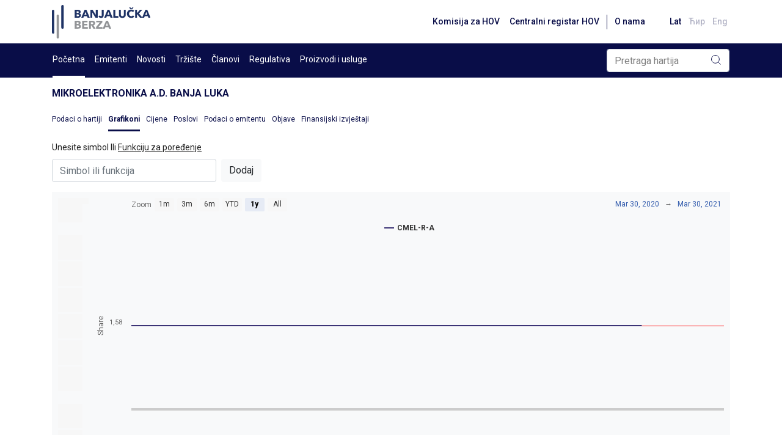

--- FILE ---
content_type: text/html; charset=utf-8
request_url: https://www.blberza.com/Pages/Charts.aspx?code=CMEL-R-A&type=security
body_size: 7712
content:


<!DOCTYPE html PUBLIC >

<html xmlns="http://www.w3.org/1999/xhtml">
<head><title>
	www.blberza.com
</title><link rel="icon" href="../Content/Logo/favicon-light.svg" /><meta name="viewport" content="width=device-width, initial-scale=1" /><link rel="stylesheet" href="https://cdn.jsdelivr.net/npm/bootstrap@4.6.0/dist/css/bootstrap.min.css" integrity="sha384-B0vP5xmATw1+K9KRQjQERJvTumQW0nPEzvF6L/Z6nronJ3oUOFUFpCjEUQouq2+l" crossorigin="anonymous" /><link href="/client/combined/css.css?v=92396948" rel="stylesheet" type="text/css"/>
<meta name="description" content="Banjalučka berza hartija od vrijednosti, Banjaluka Stock Exchange"></meta>
    <style type="text/css">
        #container {
            max-height: 800px;
            height: 75vh;
        }
    </style>
<link rel="stylesheet" type="text/css" href="../client/highstock/css/stocktools/gui.css" /><link rel="stylesheet" type="text/css" href="../client/highstock/css/annotations/popup.css" /><link rel="preconnect" href="https://fonts.gstatic.com" /><link href="https://fonts.googleapis.com/css2?family=Roboto:wght@400;500;700&amp;display=swap" rel="stylesheet" />
    <script src="https://code.jquery.com/jquery-3.2.1.min.js"></script>
    <script src="https://cdnjs.cloudflare.com/ajax/libs/popper.js/1.12.9/umd/popper.min.js" integrity="sha384-ApNbgh9B+Y1QKtv3Rn7W3mgPxhU9K/ScQsAP7hUibX39j7fakFPskvXusvfa0b4Q" crossorigin="anonymous"></script>
    <script src="https://maxcdn.bootstrapcdn.com/bootstrap/4.0.0/js/bootstrap.min.js" integrity="sha384-JZR6Spejh4U02d8jOt6vLEHfe/JQGiRRSQQxSfFWpi1MquVdAyjUar5+76PVCmYl" crossorigin="anonymous"></script>
    <script type="text/javascript">$.noConflict()</script>

</head>

<body>
    <form name="aspnetForm" method="post" action="./Charts.aspx?code=CMEL-R-A&amp;type=security" id="aspnetForm">
<div>
<input type="hidden" name="__EVENTTARGET" id="__EVENTTARGET" value="" />
<input type="hidden" name="__EVENTARGUMENT" id="__EVENTARGUMENT" value="" />
<input type="hidden" name="__VIEWSTATE" id="__VIEWSTATE" value="j5afVLMN8tR8Tn/MwoAO5TPUHAs0KfCd+JLdmV6e0mKaHy3MOYXR/vlQD07zg9Gq24K/aHBkxeEpfPQikg+GlG08BzdTsx5eHF/yu0ghxr3LDKhMqhc4Vh5LhdK0S0YpGSV5nlejU+o4SJ5ZJSO576AKmkHlOhMeLpFbaWPvWgBaQ7FrQpu8vYbrPhFpaQNYj2xLgattsEfvFm/kmqe/Ak3cV7d7vswQ01pFBb/W1BSLnh31186oLLFg/rpZMlT2oVBkymiShfaSNCxlzIZQjLL3+mPQM4tTjinCHUr6xuR5Bzk3w9JpJra+sq/kszQ/lU6CHQyMYSRJAj312TO6Wft79WAwXJqkniWQsmfqsGmcUAZnDeSGAjZqcBRiwO8T+cq/vw2W2cKo14Sv8Yr1Q52hw9iYbnVFRhE0ASHHIAf/e40LLfQ9isu3Wgq+scqjMx2asJMWG7IBwEXZbrdhS1zTdb1Wgg7MFKdjqF7h5xzrMGYz+b+rfCkC3R3/w8VtQWDC2S2j6a26hl6lIthJiqwLdEKs32OM3UPtrU/wxBgkwbauk8WSJlRzRAJpg7FwfaAof8RS8ioUE83Si6RlQI4woNBnVioc7vuu7hajA2nQLbcDfJfXYz3Ofp0VV7DWf8XBHnBGJM7MV1WFFsqOAcO8ZCSQ7pqcKSrY7bSE6oy0KdFS4fTRLN1eCb2yO8TPEeJETa3/ZvbbtMhCzDKIqNFWwI4bqUaznc/[base64]/[base64]/n+BoVrjnnJ2oJ6ZrAjFzG0LDzOccoid7Iuug4TvRDlqp5zKoACb0Lqz/4huwi4xM7GT66z4ftEFg/n0iZVdUJ0DfxCnSVY0V7VBxhLvYmh+0OdLVT7FRCmyFicNsIYpU3Y/GAbN7T3Ccflsnjdq83+1pMCP3cSeNZWjd03tf/KgKpe56g8J0YP4ZEu27KgAU7iKKkrZuPSHU9VjdW5+EM1IIKXRqO67kcedUB+w8pU4WW3uFmXxGOX3zhsoaKTXF4LOvXKcxcYj05+1/NnvG+9Rs1h4MGK1lUr8RPykP7EN14H1EwkBg2qVRYk3qXDUpQUVhwnkxpC6z/RjKQ0jutAZ/UR99ePE21vSAcqT6Tw/nB0K+6Bp/iPqBsO1/eYEztNR/dROwZ653yqNXrX3QSr1KHlD6ykctZlpNpk85dvpyLVA4NZVWfnTdQqfB+v9M9V1EIQ3dtL62wF7W9/TPmbdPgn1uZ5phOkCLlisidOQJbOOjJ/Z0aTHnV8txcFImLg6/zkkNJ9cIanK1yH+b1a0V1aAsiZN0soPeOq+CnCEZjg69vtFDtUC2GL71NuLx0RfCf6XrT2bANLsiWl3oGTUgaMU4vkkhnWiYbS0ydysvELzdfaNXiUGXovxTYwe5/c8l8JzboMe0ropUsHE2vT0CaW5hyhI5WWtI5I3KSCJ/ldcYURrSxYdg+PgZMiDeraqLjfmGStdiCrl4r5rC4b6A4Sq2SEtioefDD/z5mWx1u18shEKpe8Z3m0VkhOU0LReZOjmszcuUrnfSbmSIZyP+DpOM9WgWYlI1YuBxtqknYvM591wnpRfEArfQyM9om5MmOa4srNPqP05hsrfACOPFIgJUhJEoutQlfqMwYibAtSoucq7Xb22LYPTPZr1BM/SnB5zIiszpYZx3MyKtJWh8l3guOh6pVA0Xb/[base64]/YNqGcPnQ9qqXGwCUKqfhirPuck3JhLP5WC2IZNKBIUBEheIeu0MTRcB2MW26y/rP+pDsu8XKZryZOM8WnhcoOFvfmqUQoc1WtffoZx1F5dNyrcOriOSHCNtOXPMJ+9Q/ER/Ev+eHmeBytFAb2UoAHfYbtZlspEnKHnaQqtz5Q98/vuzW1MldGZLjORNBlVfgd4k+nD6th/v/Khn2qWwQnUezTEvPOpR8gDXBQcLEvxOR93Y9g8E4rNMynYKZIeRH/E9G+zqRVs=" />
</div>

<script type="text/javascript">
//<![CDATA[
var theForm = document.forms['aspnetForm'];
if (!theForm) {
    theForm = document.aspnetForm;
}
function __doPostBack(eventTarget, eventArgument) {
    if (!theForm.onsubmit || (theForm.onsubmit() != false)) {
        theForm.__EVENTTARGET.value = eventTarget;
        theForm.__EVENTARGUMENT.value = eventArgument;
        theForm.submit();
    }
}
//]]>
</script>


<script src="/WebResource.axd?d=pynGkmcFUV13He1Qd6_TZDKyIFsJaGnvly0198mABzqEv4uy2YT9izDuhx_XtgcVS7C8ZxYMSdeTvQQ3zC7lng2&amp;t=638901608248157332" type="text/javascript"></script>


<script src="/ScriptResource.axd?d=NJmAwtEo3Ipnlaxl6CMhvp9JELEzCT2I6FnSw5Lmrw9fJDvDBgJ_72Q-Qp6eBJix5HCiDL12lsbf95SW0tzwxSnhE-ZvwxF9kEJrGcENIiiv7NQg8YXTyIsN7BKnUEmMTtX21XGA1CMkQm84zINWlZAYULGL--ldv0xPLqB38kI1&amp;t=5c0e0825" type="text/javascript"></script>
<script src="/ScriptResource.axd?d=dwY9oWetJoJoVpgL6Zq8OHswt1wkkaENLyuwNaqYiCgBLqY96XyqkzTO_0m5lHdOxg9x1-k2eX1THwT6B45AdqQ2m4tqU3Rrimkp_-8psvVaNHhOn7sfPRGvH39XsTxs92D5eXUgFmhOyHYtXqMmE54Ary3V7qBlPs1svgKmxp41&amp;t=5c0e0825" type="text/javascript"></script>
<div>

	<input type="hidden" name="__VIEWSTATEGENERATOR" id="__VIEWSTATEGENERATOR" value="46170259" />
</div>
        <div id="wrapper" style="min-height: 100vh;">

            <div class="d-flex flex-column" style="min-height: 100%">
                <div class="position-sticky" style="top: 0; z-index: 10">
                    <div class="container-xl bg-white grid-links-reset">
                        <nav class="navbar navbar-expand-md navbar-default justify-content-between px-0">
                            <div>
                                <a href="/Pages/Default.aspx">
                                    <img src="/Content/gridAssets/logo/berza-logo-1.svg" height="55" />
                                </a>
                            </div>
                            <div class="d-flex">
                                <ul class="navbar-nav align-items-md-center flex-row">
                                    <li class="nav-item d-none d-lg-inline-block">
                                        <a class="nav-link grid-font-weight-500 grid-small-text grid-main-text-color hover" href="http://www.secrs.gov.ba/" target="_blank">Komisija za HOV</a>
                                    </li>
                                    <li class="nav-item d-none d-lg-inline-block">
                                        <a class="nav-link grid-font-weight-500 grid-small-text grid-main-text-color hover" href="http://www.crhovrs.org/" target="_blank">Centralni registar HOV</a>
                                    </li>
                                    <li class="grid-divider-small primary mx-1 d-none d-lg-block"></li>
                                    <li class="nav-item mr-4 d-none d-lg-inline-block" id="aboutus"></li>
                                    <li class="nav-item d-flex">
                                        <a id="ctl00_lbLat" class="nav-link grid-font-weight-500 grid-small-text grid-main-text-color hover pr-1" href="javascript:__doPostBack(&#39;ctl00$lbLat&#39;,&#39;&#39;)">Lat</a>

                                    </li>
                                    <li class="nav-item">
                                        <a id="ctl00_lbCir" class="nav-link grid-font-weight-500 grid-small-text grid-main-text-color hover pr-1 grid-opacity-03" href="javascript:__doPostBack(&#39;ctl00$lbCir&#39;,&#39;&#39;)">Ћир</a>
                                    </li>
                                    <li class="nav-item d-flex">
                                        <a id="ctl00_lbEng" class="nav-link grid-font-weight-500 grid-small-text grid-main-text-color hover pr-1 grid-opacity-03" href="javascript:__doPostBack(&#39;ctl00$lbEng&#39;,&#39;&#39;)">Eng</a>
                                    </li>
                                </ul>
                            </div>
                        </nav>
                    </div>
                    <div class="grid-main-bg-color grid-links-reset">
                        <div class="container-xl px-0 px-lg-3">
                            <div class="d-flex align-items-center justify-content-between position-relative flex-wrap">
                                <div id="divMenu0" class="d-none d-lg-flex justify-content-between grid-menu align-items-center">
                                </div>
                                <div id="div-search" class="pl-lg-3 pl-2 py-1">
                                    <div class="input-group position-relative rounded">
                                        <input name="ctl00$tbSearch" type="text" value="Pretraga hartija" id="ctl00_tbSearch" class="form-control rounded" onfocus="this.value=&#39;&#39;; this.style.color=&#39;#000000&#39;" style="color: gray" />
                                        <div class="grid-append-button-icon">
                                            <input type="submit" name="ctl00$btSearch" value="" id="ctl00_btSearch" class="grid-search" />
                                        </div>
                                    </div>
                                </div>
                                <button class="navbar-toggler d-lg-none" style="outline: none" type="button" data-toggle="collapse" data-target="#navbarSupportedContent1" aria-controls="navbarSupportedContent1" aria-expanded="false" aria-label="Toggle navigation">
                                    <span class="navbar-button-icon secondary"></span>
                                </button>
                                <div class="collapse navbar-collapse justify-content-end" id="navbarSupportedContent1">
                                    <div class="d-flex d-lg-none text-white" id="mobileMenu1" style="max-height: 55vh; overflow-y: scroll;">
                                    </div>
                                    <script>
                                        document.getElementById('mobileMenu1').addEventListener('scroll', (e) => e.stopPropagation())
                                    </script>
                                </div>
                            </div>
                        </div>
                    </div>
                </div>
                <script src="../client/combined/mootools-1.2.6.js?v=1" type="text/javascript"></script>
                <script src="../client/combined/highstock-9.0.1.js?v=1" type="text/javascript"></script>
                <script>
                    Highcharts.theme = {
                        colors: ['#3c3476', '#945fbe', '#090D48', '#039460', '#1926d4', '#e0e01b', '#de862f', '#66d4ed', '#6d8ead', '#Ed3911', '#585a83'],
                        chart: {
                            backgroundColor: "#f8f9fa",
                            style: {
                                fontFamily: 'Roboto'
                            },
                            width: null,
                        },
                        title: {
                            style: {
                                color: '#000',
                                font: 'bold 16px "Roboto MS", Verdana, sans-serif'
                            }
                        },
                    };
                    // Apply the theme
                    Highcharts.setOptions(Highcharts.theme);
                </script>
                <div class="grid-breadcrumbs container-xl"></div>
                <script src="/client/combined/js.js?v=92396948" type="text/javascript"></script>
<script src="/client/combined/loc1.js?v=92396948" type="text/javascript"></script>

                <script type="text/javascript">loadMenu(getMenuData(), "charts.aspx?code=cmel-r-a&type=security", "charts.aspx", {"indexcode":"BIRS","issuercode":"CMEL","securitycode":"CMEL-R-A"}); </script>
                <script>
                    jQuery(document).on('click', '.grid-dropdown-menu', function (e) {
                        e.stopPropagation();
                    });
                </script>

                <div id="pre-content" class="flex-grow-1 pt-3 pb-3 container-xl">
                    
                    
                    
    <script type="text/javascript">
//<![CDATA[
Sys.WebForms.PageRequestManager._initialize('ctl00$Content$ctl00', 'aspnetForm', [], [], [], 90, 'ctl00');
//]]>
</script>

    <style>
        /*FOR MENU OVERFLOW*/
        .highcharts-stocktools-wrapper.highcharts-bindings-wrapper {
            z-index: 1;
        }
    </style>
    
    <div class="row">
        <div class="col-12">
            

    <h1 class="grid-column-header">
        Mikroelektronika a.d. Banja Luka
    </h1>
    <nav class="grid-tab_div border-bottom-0 pt-3 pb-3 grid-links-reset">
        <a id="ctl00_Content_SecurityHeader_SecurityTrading" class="grid-tab_tab" href="SecurityTrading.aspx?code=CMEL-R-A">Podaci o hartiji</a>
        <a id="ctl00_Content_SecurityHeader_Charts" class="grid-tab_selected">Grafikoni</a>
        <a id="ctl00_Content_SecurityHeader_SecurityHistory" class="grid-tab_tab" href="SecurityHistory.aspx?code=CMEL-R-A">Cijene</a>
        <a id="ctl00_Content_SecurityHeader_SecurityTrades" class="grid-tab_tab" href="SecurityTrades.aspx?code=CMEL-R-A">Poslovi</a>
        <a id="ctl00_Content_SecurityHeader_IssuerData" class="grid-tab_tab" href="IssuerData.aspx?code=CMEL">Podaci o emitentu</a>
        <a id="ctl00_Content_SecurityHeader_IssuerAnnouncements" class="grid-tab_tab" href="IssuerAnnouncements.aspx?code=CMEL-R-A">Objave</a>
        <a id="ctl00_Content_SecurityHeader_FinancialReports" class="grid-tab_tab" href="FinancialReports.aspx?code=CMEL">Finansijski izvještaji</a>
    </nav>

            
        </div>
    </div>
    <div>
        
    </div>
    <div class="d-flex align-items-end mb-3">
        <div class="form-group mr-2 mb-0">
            <label for="tbCompare" class="mb-2 grid-small-text">
                Unesite simbol
                Ili
                <span style="text-decoration: underline;" data-toggle="tooltip" data-placement="right" class="pr-4" data-html="true" title="Za prinos obveznica koristite funkciju YTM&lt;br/>&lt;br/>Primjer: YTM(RSRS-O-A)">
                    Funkciju za poređenje
                </span>
            </label>
            <input name="ctl00$Content$tbCompare" type="text" id="ctl00_Content_tbCompare" class="form-control" placeholder="Simbol ili funkcija" />
            <script>
                jQuery(function () {
                    jQuery('[data-toggle="tooltip"]').tooltip()
                })
            </script>
            <style>
                .tooltip, .tooltip *:not(.arrow) {
                    background: #090d48 !important;
                }

                    .tooltip .arrow {
                        display: none;
                    }
            </style>
        </div>
        <button type="button" class="btn btn-light" onclick="addSeries()" id="btnCompare">
            Dodaj</button><span id="error" class="ml-2"></span>
    </div>

    <div id="container" class="chart"></div>

                </div>
                <a id="back2Top" title="Back to top" href="#">
                    <img src="/Content/gridAssets/icons/icon-arrow-upwrads.svg" />
                </a>
                <script>
                    jQuery(window).scroll(function () {
                        var height = jQuery(window).scrollTop();
                        if (height > 100) {
                            jQuery('#back2Top').fadeIn();
                        } else {
                            jQuery('#back2Top').fadeOut();
                        }
                    });
                    jQuery(document).ready(function () {
                        jQuery("#back2Top").click(function (event) {
                            event.preventDefault();
                            jQuery("html, body").animate({ scrollTop: 0 }, "slow");
                            return false;
                        });
                    });
                </script>
                <div class="grid-footer-wrapper grid-main-bg-color">
                    <div class="container-xl py-4 grid-footer grid-links-reset">
                        <div class="d-flex flex-column flex-lg-row flex-wrap justify-content-between align-items-start align-items-lg-center">
                            <div class="d-flex flex-column flex-lg-row align-items-start align-items-lg-center grid-white-text-color">
                                <a class="mb-2 mb-lg-0 grid-white-text-color hover d-lg-none" href="http://www.secrs.gov.ba/" target="_blank">Komisija za HOV</a>
                                <a class="mb-3 mb-lg-0 grid-white-text-color hover d-lg-none" href="http://www.crhovrs.org/" target="_blank">Centralni registar HOV</a>
                                <a class="pl-0 mb-2 mb-lg-0 grid-white-text-color hover" href="mailto:komentar@blberza.com?subject=Komentar na sajt" style="cursor: pointer;">
                                    Sugestije na sajt
                                </a>
                                <span class="grid-divider-small d-none d-lg-inline-block mx-3"></span>
                                <a class="mb-3 mb-lg-0 grid-white-text-color hover" href="SiteMap.aspx">Mapa sajta</a>
                                <div class="d-lg-none mb-3">
                                    <a id="ctl00_LinkButton1" class="grid-font-weight-50 grid-small-text grid-white-text-color hover pr-2" href="javascript:__doPostBack(&#39;ctl00$LinkButton1&#39;,&#39;&#39;)">Lat</a>
                                    <a id="ctl00_LinkButton2" class="grid-font-weight-50 grid-small-text grid-white-text-color hover pr-2" href="javascript:__doPostBack(&#39;ctl00$LinkButton2&#39;,&#39;&#39;)">Ћир</a>
                                    <a id="ctl00_LinkButton3" class="grid-font-weight-50 grid-small-text grid-white-text-color hover" href="javascript:__doPostBack(&#39;ctl00$LinkButton3&#39;,&#39;&#39;)">Eng</a>
                                </div>
                            </div>
                            <div>
                                <span class="grid-white-text-color grid-small-text">
                                    © 2021 Banjalučka berza. Sva prava zadržana.</span>
                            </div>
                        </div>
                    </div>
                </div>
            </div>
        </div>
    </form>

    
    <script type="text/javascript">
        Sys.WebForms.PageRequestManager.getInstance().add_pageLoaded(displayChart); // for full and partial page loads

        function displayChart() {
            let hfLevel = document.getElementById("hfLevel"),
                hfCode = document.getElementById("hfCode"),
                level = hfLevel ? hfLevel.value : "",
                code = hfCode ? hfCode.value : 'CMEL-R-A'

            if (code === "*")
                code = "all";

            BLSECharts.displayFullStockChart('container', 'security', code, level);
        }

        document.getElementById("ctl00_Content_tbCompare")
            .addEventListener("keydown", function (event) {
                if (event.keyCode == 13) {
                    event.preventDefault();
                    event.stopPropagation();
                    addSeries();
                    return false;
                }
            });

        function addSeries() {
            let code = document.getElementById("ctl00_Content_tbCompare").value.toUpperCase();
            BLSECharts.addSeries(code)
                .then(message => document.getElementById("error").innerText = message);
        }
    </script>

    <!-- Google tag (gtag.js) -->

    <script async src="https://www.googletagmanager.com/gtag/js?id=G-1WXRLKX8GQ"></script>

    <script>
        window.dataLayer = window.dataLayer || [];
        function gtag() { dataLayer.push(arguments); }
        gtag('js', new Date());

        gtag('config', 'G-1WXRLKX8GQ');
    </script>
    <script>
        if (typeof jQuery != 'undefined') {
            (function ($) {
                $(document).ready(function () {
                    $('.carousel').each(function (index, element) {
                        $(this)[index].slide = null;
                    });
                });
            })(jQuery);
        }
    </script>
    <script>
        function applyIcon(type) {
            var link = document.querySelector("link[rel*='icon']") || document.createElement('link');
            link.type = 'image/x-icon';
            link.rel = 'shortcut icon';

            if (type === "dark") {
                link.href = '../Content/Logo/favicon-dark.svg';
            } else {
                link.href = '../Content/Logo/favicon-light.svg';
            }

            document.getElementsByTagName('head')[0].appendChild(link);
        }

        var dmQuery = window.matchMedia("(prefers-color-scheme: dark)");
        var lmQuery = window.matchMedia("(prefers-color-scheme: light)");

        // Check on initial load if dark mode is already there. Apply the dark
        // mode favicon if true.
        if (dmQuery.matches) {
            applyIcon("dark");
        }

        dmQuery.addListener(function () {
            applyIcon("dark")
        });

        lmQuery.addListener(function () {
            applyIcon("light");
        });
    </script>

</body>
</html>


--- FILE ---
content_type: image/svg+xml
request_url: https://www.blberza.com/Content/gridAssets/icons/search.svg
body_size: 155
content:
<svg width="16" height="16" viewBox="0 0 16 16" fill="none" xmlns="http://www.w3.org/2000/svg">
<path d="M15.4667 15.4667L11.2 11.2M6.93332 13.3333C3.3987 13.3333 0.533325 10.4679 0.533325 6.93332C0.533325 3.3987 3.3987 0.533325 6.93332 0.533325C10.4679 0.533325 13.3333 3.3987 13.3333 6.93332C13.3333 10.4679 10.4679 13.3333 6.93332 13.3333Z" stroke="#090D48"/>
</svg>
